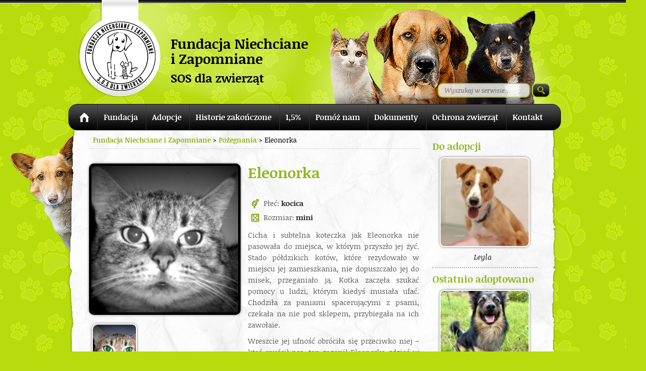

--- FILE ---
content_type: text/html; charset=UTF-8
request_url: http://niechcianeizapomniane.org/adopcje/eleonorka/
body_size: 10962
content:
<!DOCTYPE html>
<!--[if IE 8 ]>    <html lang="pl-PL" class="no-js ie8"> <![endif]-->
<!--[if IE 9 ]>    <html lang="pl-PL" class="no-js ie9"> <![endif]-->
<!--[if (gt IE 9)|!(IE)]><!--> <html lang="pl-PL" class="no-js"> <!--<![endif]-->
<head>
<meta charset="UTF-8" />
<meta http-equiv="X-UA-Compatible" content="IE=9">
<title>Eleonorka - Fundacja Niechciane i ZapomnianeFundacja Niechciane i Zapomniane</title>

<meta property="og:image" content="http://niechcianeizapomniane.org/content/wp-content/uploads/logo-male.png" />
<meta property="fb:admins" content="1028293043,1664181715" />
<link rel="profile" href="http://gmpg.org/xfn/11" />
<link rel="stylesheet" media="all" href="http://niechcianeizapomniane.org/content/wp-content/themes/fniz/style.css" />
<link rel="pingback" href="http://niechcianeizapomniane.org/content/xmlrpc.php" />

<!-- MapPress Easy Google Maps Version:2.95.9 (https://www.mappresspro.com) -->
<meta name='robots' content='index, follow, max-image-preview:large, max-snippet:-1, max-video-preview:-1' />

	<!-- This site is optimized with the Yoast SEO plugin v26.7 - https://yoast.com/wordpress/plugins/seo/ -->
	<link rel="canonical" href="https://niechcianeizapomniane.org/adopcje/eleonorka/" />
	<meta property="og:locale" content="pl_PL" />
	<meta property="og:type" content="article" />
	<meta property="og:title" content="Eleonorka - Fundacja Niechciane i Zapomniane" />
	<meta property="og:description" content="Cicha i subtelna koteczka jak Eleonorka nie pasowała do miejsca, w którym przyszło jej żyć. Stado półdzikich kotów, które rezydowało w miejscu jej zamieszkania, nie dopuszczało jej do misek, przeganiało ją. Kotka zaczęła szukać pomocy u ludzi, którym kiedyś musiała ufać. Chodziła za paniami spacerującymi z psami, czekała na nie pod sklepem, przybiegała na ich zawołaie. Wreszcie jej ufność obróciła się przeciwko niej &#8211; ktoś spuścił psa, ten zagonił Eleonorkę gdzieś w krzaki. Gdy wszyscy myśleli, że została zagryziona albo uciekła na zawsze, ona po kilkunastu dniach wróciła &#8211; niestety już nie tak ufna jak dotychczas. Eleonora to kotka spokojna, nienarzucająca się. W swoim krótkim, bo około rocznym życiu, wiele przeżyła i wie czym jest walka o przetrwanie kolejnego dnia. Choć lubi przebywać wśród ludzi, spędziła w samotności wystarczająco dużo czasu, by wiedzieć, że i oni mogą zrobić krzywdę. W pierwszym kontakcie jest wycofana, szybko jednak budzi się w niej ciekawość. Czeka aż ktoś da jej szansę i wykaże wobec niej trochę cierpliwości. kontakt w sprawie adopcji: 604 172 408 jola@fniz.pl &#8212; Po roku u nas Eleonorka zamieszkała u Pana Bogdana i jego żony 🙂 Przeszła długą drogę, a na naszych oczach odbyła się niesamowita jej przemiana. Bardzo cieszymy się z takiego zakończenia jej historii." />
	<meta property="og:url" content="https://niechcianeizapomniane.org/adopcje/eleonorka/" />
	<meta property="og:site_name" content="Fundacja Niechciane i Zapomniane" />
	<meta property="article:modified_time" content="2013-05-09T13:16:36+00:00" />
	<meta property="og:image" content="https://niechcianeizapomniane.org/content/wp-content/uploads/kot-682-1.jpg" />
	<meta property="og:image:width" content="500" />
	<meta property="og:image:height" content="360" />
	<meta property="og:image:type" content="image/jpeg" />
	<script type="application/ld+json" class="yoast-schema-graph">{"@context":"https://schema.org","@graph":[{"@type":"WebPage","@id":"https://niechcianeizapomniane.org/adopcje/eleonorka/","url":"https://niechcianeizapomniane.org/adopcje/eleonorka/","name":"Eleonorka - Fundacja Niechciane i Zapomniane","isPartOf":{"@id":"https://niechcianeizapomniane.org/#website"},"primaryImageOfPage":{"@id":"https://niechcianeizapomniane.org/adopcje/eleonorka/#primaryimage"},"image":{"@id":"https://niechcianeizapomniane.org/adopcje/eleonorka/#primaryimage"},"thumbnailUrl":"http://niechcianeizapomniane.org/content/wp-content/uploads/kot-682-1.jpg","datePublished":"2013-02-12T11:35:54+00:00","dateModified":"2013-05-09T13:16:36+00:00","breadcrumb":{"@id":"https://niechcianeizapomniane.org/adopcje/eleonorka/#breadcrumb"},"inLanguage":"pl-PL","potentialAction":[{"@type":"ReadAction","target":["https://niechcianeizapomniane.org/adopcje/eleonorka/"]}]},{"@type":"ImageObject","inLanguage":"pl-PL","@id":"https://niechcianeizapomniane.org/adopcje/eleonorka/#primaryimage","url":"http://niechcianeizapomniane.org/content/wp-content/uploads/kot-682-1.jpg","contentUrl":"http://niechcianeizapomniane.org/content/wp-content/uploads/kot-682-1.jpg","width":500,"height":360},{"@type":"BreadcrumbList","@id":"https://niechcianeizapomniane.org/adopcje/eleonorka/#breadcrumb","itemListElement":[{"@type":"ListItem","position":1,"name":"Adopcje","item":"https://niechcianeizapomniane.org/adopcje/"},{"@type":"ListItem","position":2,"name":"Eleonorka"}]},{"@type":"WebSite","@id":"https://niechcianeizapomniane.org/#website","url":"https://niechcianeizapomniane.org/","name":"Fundacja Niechciane i Zapomniane","description":"","potentialAction":[{"@type":"SearchAction","target":{"@type":"EntryPoint","urlTemplate":"https://niechcianeizapomniane.org/?s={search_term_string}"},"query-input":{"@type":"PropertyValueSpecification","valueRequired":true,"valueName":"search_term_string"}}],"inLanguage":"pl-PL"}]}</script>
	<!-- / Yoast SEO plugin. -->


<link rel="alternate" title="oEmbed (JSON)" type="application/json+oembed" href="http://niechcianeizapomniane.org/wp-json/oembed/1.0/embed?url=http%3A%2F%2Fniechcianeizapomniane.org%2Fadopcje%2Feleonorka%2F" />
<link rel="alternate" title="oEmbed (XML)" type="text/xml+oembed" href="http://niechcianeizapomniane.org/wp-json/oembed/1.0/embed?url=http%3A%2F%2Fniechcianeizapomniane.org%2Fadopcje%2Feleonorka%2F&#038;format=xml" />
<style id='wp-img-auto-sizes-contain-inline-css' type='text/css'>
img:is([sizes=auto i],[sizes^="auto," i]){contain-intrinsic-size:3000px 1500px}
/*# sourceURL=wp-img-auto-sizes-contain-inline-css */
</style>
<link rel='stylesheet' id='lightbox-css' href='http://niechcianeizapomniane.org/content/wp-content/themes/fniz/lightbox.css?ver=6.9' type='text/css' media='all' />
<style id='wp-emoji-styles-inline-css' type='text/css'>

	img.wp-smiley, img.emoji {
		display: inline !important;
		border: none !important;
		box-shadow: none !important;
		height: 1em !important;
		width: 1em !important;
		margin: 0 0.07em !important;
		vertical-align: -0.1em !important;
		background: none !important;
		padding: 0 !important;
	}
/*# sourceURL=wp-emoji-styles-inline-css */
</style>
<link rel='stylesheet' id='wp-block-library-css' href='http://niechcianeizapomniane.org/content/wp-includes/css/dist/block-library/style.min.css?ver=6.9' type='text/css' media='all' />
<style id='global-styles-inline-css' type='text/css'>
:root{--wp--preset--aspect-ratio--square: 1;--wp--preset--aspect-ratio--4-3: 4/3;--wp--preset--aspect-ratio--3-4: 3/4;--wp--preset--aspect-ratio--3-2: 3/2;--wp--preset--aspect-ratio--2-3: 2/3;--wp--preset--aspect-ratio--16-9: 16/9;--wp--preset--aspect-ratio--9-16: 9/16;--wp--preset--color--black: #000000;--wp--preset--color--cyan-bluish-gray: #abb8c3;--wp--preset--color--white: #ffffff;--wp--preset--color--pale-pink: #f78da7;--wp--preset--color--vivid-red: #cf2e2e;--wp--preset--color--luminous-vivid-orange: #ff6900;--wp--preset--color--luminous-vivid-amber: #fcb900;--wp--preset--color--light-green-cyan: #7bdcb5;--wp--preset--color--vivid-green-cyan: #00d084;--wp--preset--color--pale-cyan-blue: #8ed1fc;--wp--preset--color--vivid-cyan-blue: #0693e3;--wp--preset--color--vivid-purple: #9b51e0;--wp--preset--gradient--vivid-cyan-blue-to-vivid-purple: linear-gradient(135deg,rgb(6,147,227) 0%,rgb(155,81,224) 100%);--wp--preset--gradient--light-green-cyan-to-vivid-green-cyan: linear-gradient(135deg,rgb(122,220,180) 0%,rgb(0,208,130) 100%);--wp--preset--gradient--luminous-vivid-amber-to-luminous-vivid-orange: linear-gradient(135deg,rgb(252,185,0) 0%,rgb(255,105,0) 100%);--wp--preset--gradient--luminous-vivid-orange-to-vivid-red: linear-gradient(135deg,rgb(255,105,0) 0%,rgb(207,46,46) 100%);--wp--preset--gradient--very-light-gray-to-cyan-bluish-gray: linear-gradient(135deg,rgb(238,238,238) 0%,rgb(169,184,195) 100%);--wp--preset--gradient--cool-to-warm-spectrum: linear-gradient(135deg,rgb(74,234,220) 0%,rgb(151,120,209) 20%,rgb(207,42,186) 40%,rgb(238,44,130) 60%,rgb(251,105,98) 80%,rgb(254,248,76) 100%);--wp--preset--gradient--blush-light-purple: linear-gradient(135deg,rgb(255,206,236) 0%,rgb(152,150,240) 100%);--wp--preset--gradient--blush-bordeaux: linear-gradient(135deg,rgb(254,205,165) 0%,rgb(254,45,45) 50%,rgb(107,0,62) 100%);--wp--preset--gradient--luminous-dusk: linear-gradient(135deg,rgb(255,203,112) 0%,rgb(199,81,192) 50%,rgb(65,88,208) 100%);--wp--preset--gradient--pale-ocean: linear-gradient(135deg,rgb(255,245,203) 0%,rgb(182,227,212) 50%,rgb(51,167,181) 100%);--wp--preset--gradient--electric-grass: linear-gradient(135deg,rgb(202,248,128) 0%,rgb(113,206,126) 100%);--wp--preset--gradient--midnight: linear-gradient(135deg,rgb(2,3,129) 0%,rgb(40,116,252) 100%);--wp--preset--font-size--small: 13px;--wp--preset--font-size--medium: 20px;--wp--preset--font-size--large: 36px;--wp--preset--font-size--x-large: 42px;--wp--preset--spacing--20: 0.44rem;--wp--preset--spacing--30: 0.67rem;--wp--preset--spacing--40: 1rem;--wp--preset--spacing--50: 1.5rem;--wp--preset--spacing--60: 2.25rem;--wp--preset--spacing--70: 3.38rem;--wp--preset--spacing--80: 5.06rem;--wp--preset--shadow--natural: 6px 6px 9px rgba(0, 0, 0, 0.2);--wp--preset--shadow--deep: 12px 12px 50px rgba(0, 0, 0, 0.4);--wp--preset--shadow--sharp: 6px 6px 0px rgba(0, 0, 0, 0.2);--wp--preset--shadow--outlined: 6px 6px 0px -3px rgb(255, 255, 255), 6px 6px rgb(0, 0, 0);--wp--preset--shadow--crisp: 6px 6px 0px rgb(0, 0, 0);}:where(.is-layout-flex){gap: 0.5em;}:where(.is-layout-grid){gap: 0.5em;}body .is-layout-flex{display: flex;}.is-layout-flex{flex-wrap: wrap;align-items: center;}.is-layout-flex > :is(*, div){margin: 0;}body .is-layout-grid{display: grid;}.is-layout-grid > :is(*, div){margin: 0;}:where(.wp-block-columns.is-layout-flex){gap: 2em;}:where(.wp-block-columns.is-layout-grid){gap: 2em;}:where(.wp-block-post-template.is-layout-flex){gap: 1.25em;}:where(.wp-block-post-template.is-layout-grid){gap: 1.25em;}.has-black-color{color: var(--wp--preset--color--black) !important;}.has-cyan-bluish-gray-color{color: var(--wp--preset--color--cyan-bluish-gray) !important;}.has-white-color{color: var(--wp--preset--color--white) !important;}.has-pale-pink-color{color: var(--wp--preset--color--pale-pink) !important;}.has-vivid-red-color{color: var(--wp--preset--color--vivid-red) !important;}.has-luminous-vivid-orange-color{color: var(--wp--preset--color--luminous-vivid-orange) !important;}.has-luminous-vivid-amber-color{color: var(--wp--preset--color--luminous-vivid-amber) !important;}.has-light-green-cyan-color{color: var(--wp--preset--color--light-green-cyan) !important;}.has-vivid-green-cyan-color{color: var(--wp--preset--color--vivid-green-cyan) !important;}.has-pale-cyan-blue-color{color: var(--wp--preset--color--pale-cyan-blue) !important;}.has-vivid-cyan-blue-color{color: var(--wp--preset--color--vivid-cyan-blue) !important;}.has-vivid-purple-color{color: var(--wp--preset--color--vivid-purple) !important;}.has-black-background-color{background-color: var(--wp--preset--color--black) !important;}.has-cyan-bluish-gray-background-color{background-color: var(--wp--preset--color--cyan-bluish-gray) !important;}.has-white-background-color{background-color: var(--wp--preset--color--white) !important;}.has-pale-pink-background-color{background-color: var(--wp--preset--color--pale-pink) !important;}.has-vivid-red-background-color{background-color: var(--wp--preset--color--vivid-red) !important;}.has-luminous-vivid-orange-background-color{background-color: var(--wp--preset--color--luminous-vivid-orange) !important;}.has-luminous-vivid-amber-background-color{background-color: var(--wp--preset--color--luminous-vivid-amber) !important;}.has-light-green-cyan-background-color{background-color: var(--wp--preset--color--light-green-cyan) !important;}.has-vivid-green-cyan-background-color{background-color: var(--wp--preset--color--vivid-green-cyan) !important;}.has-pale-cyan-blue-background-color{background-color: var(--wp--preset--color--pale-cyan-blue) !important;}.has-vivid-cyan-blue-background-color{background-color: var(--wp--preset--color--vivid-cyan-blue) !important;}.has-vivid-purple-background-color{background-color: var(--wp--preset--color--vivid-purple) !important;}.has-black-border-color{border-color: var(--wp--preset--color--black) !important;}.has-cyan-bluish-gray-border-color{border-color: var(--wp--preset--color--cyan-bluish-gray) !important;}.has-white-border-color{border-color: var(--wp--preset--color--white) !important;}.has-pale-pink-border-color{border-color: var(--wp--preset--color--pale-pink) !important;}.has-vivid-red-border-color{border-color: var(--wp--preset--color--vivid-red) !important;}.has-luminous-vivid-orange-border-color{border-color: var(--wp--preset--color--luminous-vivid-orange) !important;}.has-luminous-vivid-amber-border-color{border-color: var(--wp--preset--color--luminous-vivid-amber) !important;}.has-light-green-cyan-border-color{border-color: var(--wp--preset--color--light-green-cyan) !important;}.has-vivid-green-cyan-border-color{border-color: var(--wp--preset--color--vivid-green-cyan) !important;}.has-pale-cyan-blue-border-color{border-color: var(--wp--preset--color--pale-cyan-blue) !important;}.has-vivid-cyan-blue-border-color{border-color: var(--wp--preset--color--vivid-cyan-blue) !important;}.has-vivid-purple-border-color{border-color: var(--wp--preset--color--vivid-purple) !important;}.has-vivid-cyan-blue-to-vivid-purple-gradient-background{background: var(--wp--preset--gradient--vivid-cyan-blue-to-vivid-purple) !important;}.has-light-green-cyan-to-vivid-green-cyan-gradient-background{background: var(--wp--preset--gradient--light-green-cyan-to-vivid-green-cyan) !important;}.has-luminous-vivid-amber-to-luminous-vivid-orange-gradient-background{background: var(--wp--preset--gradient--luminous-vivid-amber-to-luminous-vivid-orange) !important;}.has-luminous-vivid-orange-to-vivid-red-gradient-background{background: var(--wp--preset--gradient--luminous-vivid-orange-to-vivid-red) !important;}.has-very-light-gray-to-cyan-bluish-gray-gradient-background{background: var(--wp--preset--gradient--very-light-gray-to-cyan-bluish-gray) !important;}.has-cool-to-warm-spectrum-gradient-background{background: var(--wp--preset--gradient--cool-to-warm-spectrum) !important;}.has-blush-light-purple-gradient-background{background: var(--wp--preset--gradient--blush-light-purple) !important;}.has-blush-bordeaux-gradient-background{background: var(--wp--preset--gradient--blush-bordeaux) !important;}.has-luminous-dusk-gradient-background{background: var(--wp--preset--gradient--luminous-dusk) !important;}.has-pale-ocean-gradient-background{background: var(--wp--preset--gradient--pale-ocean) !important;}.has-electric-grass-gradient-background{background: var(--wp--preset--gradient--electric-grass) !important;}.has-midnight-gradient-background{background: var(--wp--preset--gradient--midnight) !important;}.has-small-font-size{font-size: var(--wp--preset--font-size--small) !important;}.has-medium-font-size{font-size: var(--wp--preset--font-size--medium) !important;}.has-large-font-size{font-size: var(--wp--preset--font-size--large) !important;}.has-x-large-font-size{font-size: var(--wp--preset--font-size--x-large) !important;}
/*# sourceURL=global-styles-inline-css */
</style>

<style id='classic-theme-styles-inline-css' type='text/css'>
/*! This file is auto-generated */
.wp-block-button__link{color:#fff;background-color:#32373c;border-radius:9999px;box-shadow:none;text-decoration:none;padding:calc(.667em + 2px) calc(1.333em + 2px);font-size:1.125em}.wp-block-file__button{background:#32373c;color:#fff;text-decoration:none}
/*# sourceURL=/wp-includes/css/classic-themes.min.css */
</style>
<link rel='stylesheet' id='contact-form-7-css' href='http://niechcianeizapomniane.org/content/wp-content/plugins/contact-form-7/includes/css/styles.css?ver=6.1.4' type='text/css' media='all' />
<link rel='stylesheet' id='mappress-leaflet-css' href='http://niechcianeizapomniane.org/content/wp-content/plugins/mappress-google-maps-for-wordpress/lib/leaflet/leaflet.css?ver=1.7.1' type='text/css' media='all' />
<link rel='stylesheet' id='mappress-css' href='http://niechcianeizapomniane.org/content/wp-content/plugins/mappress-google-maps-for-wordpress/css/mappress.css?ver=2.95.9' type='text/css' media='all' />
<link rel='stylesheet' id='slider-css' href='http://niechcianeizapomniane.org/content/wp-content/plugins/easing-slider/css/slider.css?ver=1.2.1' type='text/css' media='all' />
<script type="text/javascript" src="http://niechcianeizapomniane.org/content/wp-includes/js/jquery/jquery.min.js?ver=3.7.1" id="jquery-core-js"></script>
<script type="text/javascript" src="http://niechcianeizapomniane.org/content/wp-includes/js/jquery/jquery-migrate.min.js?ver=3.4.1" id="jquery-migrate-js"></script>
<script type="text/javascript" src="http://niechcianeizapomniane.org/content/wp-content/themes/fniz/js/jquery-ui-1.8.18.custom.min.js?ver=6.9" id="ui-js"></script>
<script type="text/javascript" src="http://niechcianeizapomniane.org/content/wp-content/themes/fniz/js/jquery.smooth-scroll.min.js?ver=6.9" id="smoothscroll-js"></script>
<script type="text/javascript" src="http://niechcianeizapomniane.org/content/wp-content/themes/fniz/js/lightbox.js?ver=6.9" id="lightbox-js"></script>
<script type="text/javascript" src="http://niechcianeizapomniane.org/content/wp-content/plugins/easing-slider/js/jquery.easing.js?ver=1.3" id="easing-js"></script>
<script type="text/javascript" src="http://niechcianeizapomniane.org/content/wp-content/plugins/easing-slider/js/script.js?ver=1.2.1" id="script-js"></script>
<link rel="https://api.w.org/" href="http://niechcianeizapomniane.org/wp-json/" /><link rel="EditURI" type="application/rsd+xml" title="RSD" href="http://niechcianeizapomniane.org/content/xmlrpc.php?rsd" />
<meta name="generator" content="WordPress 6.9" />
<link rel='shortlink' href='http://niechcianeizapomniane.org/?p=6371' />

<!-- Start of Easing Slider -->
<style type="text/css">ul.lof-navigator li{background: url(http://niechcianeizapomniane.org/content/wp-content/themes/fniz/images/pagination.png) 0 0 no-repeat;} ul.lof-navigator li.active{background: url(http://niechcianeizapomniane.org/content/wp-content/themes/fniz/images/pagination.png) 0 0 no-repeat;}
.lof-opacity{width:728px;height:px;}
.lof-opacity li{width:728px;height:px;}
</style>

<script type="text/javascript">
jQuery.noConflict();
jQuery(document).ready( function($){	
	var buttons = { previous:$('#lofslidecontent45 .lof-previous') , next:$('#lofslidecontent45 .lof-next') };
	$obj = $('#lofslidecontent45')
	.lofJSidernews( { interval : 5000,
	direction : 'opacity',
	duration : 1200,
	auto : true,
	maxItemDisplay : 10,
	startItem:0,
	navPosition     : 'horizontal', // horizontal
	navigatorHeight : 15,
	navigatorWidth  : 25,
	buttons : buttons,
	mainWidth:728} );	
});</script>
<!-- End of Easing Slider -->
</head>

<body class="wp-singular adopcje-template-default single single-adopcje postid-6371 wp-theme-fniz">
<div id="top-bar"></div>

<!--[if lte IE 8 ]>
<noscript><strong>JavaScript is required for this website to be displayed correctly. Please enable JavaScript before continuing...</strong></noscript>
<![endif]-->

<div id="outer-wrapper">
<div class="wrapper">
	<header class="header">
		<a href="http://niechcianeizapomniane.org" id="logo"></a>
		
		<div id="top-area"><form method="get" id="searchform" action="http://niechcianeizapomniane.org/">
<div><input type="text" size="put_a_size_here" name="s" id="s" value="Wyszukaj w serwisie..." onfocus="if(this.value==this.defaultValue)this.value='';" onblur="if(this.value=='')this.value=this.defaultValue;"/>
<input type="submit" id="searchsubmit" value="" class="btn" />
</div>
</form></div>
			
	<nav id="nav" role="navigation">
		<div class="header-menu"><ul id="menu-menu-glowne" class="menu"><li id="menu-item-23139" class="menu-item menu-item-type-custom menu-item-object-custom menu-item-home first menu-item-23139 link-1"><a href="https://niechcianeizapomniane.org">Strona główna</a></li>
<li id="menu-item-23137" class="menu-item menu-item-type-post_type menu-item-object-page menu-item-23137 link-2"><a href="http://niechcianeizapomniane.org/fundacja/">Fundacja</a></li>
<li id="menu-item-23119" class="menu-item menu-item-type-taxonomy menu-item-object-category menu-item-has-children menu-item-23119 link-3"><a href="http://niechcianeizapomniane.org/category/adopcje/">Adopcje</a>
<ul class="sub-menu">
	<li id="menu-item-23124" class="menu-item menu-item-type-taxonomy menu-item-object-category menu-item-23124 link-4"><a href="http://niechcianeizapomniane.org/category/adopcje/psy/">Psy</a></li>
	<li id="menu-item-23123" class="menu-item menu-item-type-taxonomy menu-item-object-category menu-item-23123 link-5"><a href="http://niechcianeizapomniane.org/category/adopcje/koty/">Koty</a></li>
	<li id="menu-item-23122" class="menu-item menu-item-type-taxonomy menu-item-object-category menu-item-23122 link-6"><a href="http://niechcianeizapomniane.org/category/adopcje/inne-zwierzeta/">Inne zwierzęta</a></li>
	<li id="menu-item-23128" class="menu-item menu-item-type-post_type menu-item-object-page menu-item-23128 link-7"><a href="http://niechcianeizapomniane.org/dt/">Domy tymczasowe</a></li>
	<li id="menu-item-23127" class="menu-item menu-item-type-post_type menu-item-object-page menu-item-23127 link-8"><a href="http://niechcianeizapomniane.org/adopcje-wirtualne/">Adopcje wirtualne</a></li>
</ul>
</li>
<li id="menu-item-23120" class="menu-item menu-item-type-taxonomy menu-item-object-category menu-item-has-children menu-item-23120 link-9"><a href="http://niechcianeizapomniane.org/category/szczesliwe-zakonczenia/">Historie zakończone</a>
<ul class="sub-menu">
	<li id="menu-item-23126" class="menu-item menu-item-type-taxonomy menu-item-object-category menu-item-23126 link-10"><a href="http://niechcianeizapomniane.org/category/szczesliwe-zakonczenia/">Szczęśliwe zakończenia</a></li>
	<li id="menu-item-23125" class="menu-item menu-item-type-taxonomy menu-item-object-category current-adopcje-ancestor current-menu-parent current-adopcje-parent menu-item-23125 link-11"><a href="http://niechcianeizapomniane.org/category/pozegnania/">Pożegnania</a></li>
</ul>
</li>
<li id="menu-item-23129" class="menu-item menu-item-type-custom menu-item-object-custom menu-item-23129 link-12"><a href="https://niechcianeizapomniane.org/poltoraprocent/">1,5%</a></li>
<li id="menu-item-23130" class="menu-item menu-item-type-post_type menu-item-object-page menu-item-has-children menu-item-23130 link-13"><a href="http://niechcianeizapomniane.org/przekaz-darowizne/">Pomóż nam</a>
<ul class="sub-menu">
	<li id="menu-item-23134" class="menu-item menu-item-type-post_type menu-item-object-page menu-item-23134 link-14"><a href="http://niechcianeizapomniane.org/przekaz-darowizne/">Przekaż darowiznę</a></li>
	<li id="menu-item-23131" class="menu-item menu-item-type-post_type menu-item-object-page menu-item-23131 link-15"><a href="http://niechcianeizapomniane.org/dary-rzeczowe/">Dary rzeczowe</a></li>
	<li id="menu-item-23132" class="menu-item menu-item-type-post_type menu-item-object-page menu-item-23132 link-16"><a href="http://niechcianeizapomniane.org/zostan-sponsorem/">Zostań sponsorem</a></li>
</ul>
</li>
<li id="menu-item-23136" class="menu-item menu-item-type-post_type menu-item-object-page menu-item-has-children menu-item-23136 link-17"><a href="http://niechcianeizapomniane.org/dokumenty/">Dokumenty</a>
<ul class="sub-menu">
	<li id="menu-item-23141" class="menu-item menu-item-type-custom menu-item-object-custom menu-item-23141 link-18"><a href="http://niechcianeizapomniane.org/content/wp-content/uploads/ANKIETA-PRZEDADOPCYJNA-PIES2-z-rodo-5.doc">ANKIETA PIES</a></li>
	<li id="menu-item-23142" class="menu-item menu-item-type-custom menu-item-object-custom menu-item-23142 link-19"><a href="http://niechcianeizapomniane.org/content/wp-content/uploads/ANKIETA-PRZEDADOPCYJNA-KOT-z-rodo-1.doc">ANKIETA KOT</a></li>
	<li id="menu-item-23143" class="menu-item menu-item-type-custom menu-item-object-custom menu-item-23143 link-20"><a href="http://niechcianeizapomniane.org/content/wp-content/uploads/ANKIETA-DLA-DOMOW-TYMCZASOWYCH-RODO-1.doc">Ankieta DT</a></li>
	<li id="menu-item-23144" class="menu-item menu-item-type-custom menu-item-object-custom menu-item-23144 link-21"><a href="http://niechcianeizapomniane.org/content/wp-content/uploads/Umowa-adopcyjna-PIES-.pdf">Umowa adopcyjna PIES</a></li>
	<li id="menu-item-23145" class="menu-item menu-item-type-custom menu-item-object-custom menu-item-23145 link-22"><a href="http://niechcianeizapomniane.org/content/wp-content/uploads/umowa-adopcyjna-KOT-z-rodo.pdf">Umowa adopcyjna KOT</a></li>
	<li id="menu-item-23146" class="menu-item menu-item-type-custom menu-item-object-custom menu-item-23146 link-23"><a href="http://niechcianeizapomniane.org/content/wp-content/uploads/UMOWA-DOM-TYMCZASOWY-4.doc">Umowa DT</a></li>
</ul>
</li>
<li id="menu-item-23140" class="menu-item menu-item-type-post_type menu-item-object-page menu-item-23140 link-24"><a href="http://niechcianeizapomniane.org/ustawa-o-ochronie-zwierzat/">Ochrona zwierząt</a></li>
<li id="menu-item-23133" class="menu-item menu-item-type-post_type menu-item-object-page last menu-item-23133 link-25"><a href="http://niechcianeizapomniane.org/kontakt/">Kontakt</a></li>
</ul></div>	</nav>
	
	</header><!-- #header -->
		
	<div id="main">
		<div id="container">

			<div id="sub" role="main"><div id="sub-fill">
			
			<div id="sub-content">
			
						
						
			<div class="breadcrumbs">
				<a title="Fundacja Niechciane i Zapomniane." href="http://niechcianeizapomniane.org" class="home">Fundacja Niechciane i Zapomniane</a> &gt; <span property="itemListElement" typeof="ListItem"><a property="item" typeof="WebPage" title="Go to the Pożegnania Kategoria archives." href="http://niechcianeizapomniane.org/category/pozegnania/?post_type=adopcje" class="taxonomy category" ><span property="name">Pożegnania</span></a><meta property="position" content="2"></span> &gt; Eleonorka			</div>

				<article id="post-6371" class="post-6371 adopcje type-adopcje status-publish has-post-thumbnail hentry category-pozegnania">

					<div class="entry-content">

					<div id="adopcje-gallery">
					
					<a href="http://niechcianeizapomniane.org/content/wp-content/uploads/kot-682-1.jpg" data-lightbox="galeria" id="img"><div class="entry-image grayscale" style="border: 5px solid #000;background:url(http://niechcianeizapomniane.org/content/wp-content/uploads/kot-682-1.jpg) no-repeat center center; background-size: cover; height: 300px; width: 300px;"></div></a>						
						
		<style type="text/css">
			#gallery-1 {
				margin: auto;
			}
			#gallery-1 .gallery-item {
				float: left;
				margin-top: 10px;
				text-align: center;
				width: 33%;
			}
			#gallery-1 img {
				border: 2px solid #cfcfcf;
			}
			#gallery-1 .gallery-caption {
				margin-left: 0;
			}
			/* see gallery_shortcode() in wp-includes/media.php */
		</style>
		<div id='gallery-1' class='gallery galleryid-6371 gallery-columns-3 gallery-size-thumbnail'><dl class='gallery-item'>
			<dt class='gallery-icon landscape'>
				<a data-lightbox="galeria" class="adopcje-thumbnail" href='http://niechcianeizapomniane.org/content/wp-content/uploads/kot-682-1.jpg'><img width="106" height="106" src="http://niechcianeizapomniane.org/content/wp-content/uploads/kot-682-1-106x106.jpg" class="attachment-thumbnail size-thumbnail" alt="" decoding="async" /></a>
			</dt></dl>
			<br style='clear: both' />
		</div>
						
						<div style="clear: both;"></div>
						
												<h4>Wirtualnymi opiekunami byli:</h4>
						<ul>
						<li class="brak-opiekuna">To zwierzę nie miało wirtualnych opiekunów</li></li>
						</li>
						</li>
						</li>
						</li>
						</li>
						</ul>
											</div>
					
					<div id="adopcje-content">
						
						<h1>Eleonorka</h1>
						
						<br/>
						
																		
						<ul>
						<li class="sp-plec">Płeć: <span class="bld">kocica</span></li>
						<li class="sp-rozmiar">Rozmiar: <span class="bld">mini</span></li>
						</span></li>
						</span></li>
						</ul>
						
												
						<p>Cicha i subtelna koteczka jak Eleonorka nie pasowała do miejsca, w którym przyszło jej żyć. Stado półdzikich kotów, które rezydowało w miejscu jej zamieszkania, nie dopuszczało jej do misek, przeganiało ją. Kotka zaczęła szukać pomocy u ludzi, którym kiedyś musiała ufać. Chodziła za paniami spacerującymi z psami, czekała na nie pod sklepem, przybiegała na ich zawołaie.</p>
<p>Wreszcie jej ufność obróciła się przeciwko niej &#8211; ktoś spuścił psa, ten zagonił Eleonorkę gdzieś w krzaki. Gdy wszyscy myśleli, że została zagryziona albo uciekła na zawsze, ona po kilkunastu dniach wróciła &#8211; niestety już nie tak ufna jak dotychczas.</p>
<p>Eleonora to kotka spokojna, nienarzucająca się. W swoim krótkim, bo około rocznym życiu, wiele przeżyła i wie czym jest walka o przetrwanie kolejnego dnia. Choć lubi przebywać wśród ludzi, spędziła w samotności wystarczająco dużo czasu, by wiedzieć, że i oni mogą zrobić krzywdę. W pierwszym kontakcie jest wycofana, szybko jednak budzi się w niej ciekawość. Czeka aż ktoś da jej szansę i wykaże wobec niej trochę cierpliwości.</p>
<p>kontakt w sprawie adopcji:</p>
<p>604 172 408<br />
jola@fniz.pl</p>
<p>&#8212;<br />
Po roku u nas Eleonorka zamieszkała u Pana Bogdana i jego żony 🙂<br />
Przeszła długą drogę, a na naszych oczach odbyła się niesamowita jej przemiana. Bardzo cieszymy się z takiego zakończenia jej historii.</p>
						
												
												
						<div id="adopcje-like">
							<iframe src="http://www.facebook.com/widgets/like.php?href=http://niechcianeizapomniane.org/adopcje/eleonorka?adopcje=eleonorka&post_type=adopcje&name=eleonorka" scrolling="no" frameborder="0" style="border:none; width:350px; height:80px"></iframe>
						</div>
					
												
						</div>
										
					</div><!-- .entry-content -->
			</article>
			
			</div>
			
			<div id="sidebar">
				
<div><h1>Do adopcji</h1><li><a href="http://niechcianeizapomniane.org/adopcje/layla/"><div class="thumb" style="background:url(http://niechcianeizapomniane.org/content/wp-content/uploads/leyla3-167x250.jpg) no-repeat center center; background-size: cover;"></div><p>Leyla</p></a></li></div><div><h1>Ostatnio adoptowano</h1><li><a href="http://niechcianeizapomniane.org/adopcje/bakus/"><div class="thumb" style="background:url(http://niechcianeizapomniane.org/content/wp-content/uploads/539211538_1176478944509955_7843720321600201357_n-188x250.jpg) no-repeat center center; background-size: cover;"></div><p>Bakuś</p></a></li></div><div>			<div class="textwidget">POMÓŻ NAM:
<br><br>
<div style="position:relative;width:315px;margin:0 auto;">
<a href="https://www.pitax.pl/rozliczenie-pit-online-0000265877/
                ?cel=Cele statutowe”
title="Przekaż 1% naszej organizacji" target="_blank">
<img src="http://niechcianeizapomniane.org/content/wp-content/uploads/pitax-new-start-1-250x153.png"
style="width:65%" alt="Przekaż 1% naszej organizacji"></a></div>

Nasz numer konta:<br>
<font size="2">22 1020 3408 0000 4902 0174 2246</font><br>
Nasz numer KRS:<br>
<font color="Orange"><font size="6"><b>0000265877</b></font></div>
		</div><div><div class="textwidget custom-html-widget"></div></div>			</div>

			<div style="clear:both;"></div><div class="separate"></div>
						
					<div id="lower">
						
						<h2>Zobacz zwierzęta czekające na adopcję:</h2>
						
							<ul>
							
							<li><a href="http://niechcianeizapomniane.org/adopcje/norka/"><div class="thumb" style="background:url(http://niechcianeizapomniane.org/content/wp-content/uploads/8fb4a4d0-aab6-4779-a73f-8f3c261b7e35-188x250.jpeg) no-repeat center center; background-size: cover;"></div>Norka</a></li>
						
							<li><a href="http://niechcianeizapomniane.org/adopcje/bardo/"><div class="thumb" style="background:url(http://niechcianeizapomniane.org/content/wp-content/uploads/bardo-3-166x250.jpeg) no-repeat center center; background-size: cover;"></div>Bardo</a></li>
						
							<li><a href="http://niechcianeizapomniane.org/adopcje/andy/"><div class="thumb" style="background:url(http://niechcianeizapomniane.org/content/wp-content/uploads/b77cced6-9f0f-4763-bdd8-8fb85aea9e1f-250x167.jpeg) no-repeat center center; background-size: cover;"></div>Andy</a></li>
						
							<li><a href="http://niechcianeizapomniane.org/adopcje/kora-2/"><div class="thumb" style="background:url(http://niechcianeizapomniane.org/content/wp-content/uploads/516939447_1137158898441960_5595663919987130769_n-188x250.jpg) no-repeat center center; background-size: cover;"></div>Kora</a></li>
						
							<li><a href="http://niechcianeizapomniane.org/adopcje/czarek-3/"><div class="thumb" style="background:url(http://niechcianeizapomniane.org/content/wp-content/uploads/IMG_8703-167x250.jpeg) no-repeat center center; background-size: cover;"></div>Czarek</a></li>
						
							<li><a href="http://niechcianeizapomniane.org/adopcje/scooby/"><div class="thumb" style="background:url(http://niechcianeizapomniane.org/content/wp-content/uploads/539192024_1177345821089934_1931376433760119833_n-188x250.jpg) no-repeat center center; background-size: cover;"></div>Scooby</a></li>
						
														
							</ul>
						
					</div>
			
			</div></div><!-- #sub & fill -->
			<div id="sub-bottom"></div>
		</div><!-- #container -->

</div></div></div>
	
	<footer role="contentinfo" id="footer">
		
		<div class="wrapper">

		<div class="menu-footer"><ul id="menu-menu-stopka4" class="menu"><li id="menu-item-48" class="menu-item menu-item-type-post_type menu-item-object-page first menu-item-48 link-1"><a href="http://niechcianeizapomniane.org/dokumenty/">Dokumenty</a></li>
<li id="menu-item-23147" class="menu-item menu-item-type-post_type menu-item-object-page menu-item-23147 link-2"><a href="http://niechcianeizapomniane.org/sprawozdania/">Sprawozdania</a></li>
<li id="menu-item-23148" class="menu-item menu-item-type-post_type menu-item-object-page last menu-item-23148 link-3"><a href="http://niechcianeizapomniane.org/statut/">Statut</a></li>
</ul></div>		<div class="menu-footer"><ul id="menu-menu-stopka2" class="menu"><li id="menu-item-23149" class="menu-item menu-item-type-post_type menu-item-object-page first menu-item-23149 link-1"><a href="http://niechcianeizapomniane.org/bannery/">Logo</a></li>
<li id="menu-item-23150" class="menu-item menu-item-type-post_type menu-item-object-page menu-item-23150 link-2"><a href="http://niechcianeizapomniane.org/przyjaciele/">Przyjaciele</a></li>
<li id="menu-item-23151" class="menu-item menu-item-type-post_type menu-item-object-page menu-item-23151 link-3"><a href="http://niechcianeizapomniane.org/lecznice-wspolpracujace/">Lecznice</a></li>
<li id="menu-item-23196" class="menu-item menu-item-type-post_type menu-item-object-page last menu-item-23196 link-4"><a href="http://niechcianeizapomniane.org/polityka-prywatnosci/">Polityka prywatności</a></li>
</ul></div>		<div class="menu-footer last-footer"><ul id="menu-menu-stopka3" class="menu"><li id="menu-item-23153" class="menu-item menu-item-type-post_type menu-item-object-page first last menu-item-23153 link-1"><a href="http://niechcianeizapomniane.org/sterylizacje/">Sterylizacje</a></li>
</ul></div>		
		<a href="#" id="footer-logos"><img src="http://niechcianeizapomniane.org/content/wp-content/themes/fniz/images/opp.png"></a>
		
		<span id="footer-sub">© 2013 <b>Fundacja Niechciane i Zapomniane</b>. Wszelkie prawa zastrzeżone.<br/>
		Projekt i realizacja: agencja interaktywna <strong><a href="http://concepts.pl/">Concepts.</a><a href="http://jaksiepisze.pl/">pl</a></strong></span></div>

		</div>
		
	</footer><!-- #footer -->

	</div><!-- #main -->
</div><!-- #wrapper -->
</div><!-- #outer-wrapper -->

<script type="speculationrules">
{"prefetch":[{"source":"document","where":{"and":[{"href_matches":"/*"},{"not":{"href_matches":["/content/wp-*.php","/content/wp-admin/*","/content/wp-content/uploads/*","/content/wp-content/*","/content/wp-content/plugins/*","/content/wp-content/themes/fniz/*","/*\\?(.+)"]}},{"not":{"selector_matches":"a[rel~=\"nofollow\"]"}},{"not":{"selector_matches":".no-prefetch, .no-prefetch a"}}]},"eagerness":"conservative"}]}
</script>
<script type="text/javascript" src="http://niechcianeizapomniane.org/content/wp-includes/js/dist/hooks.min.js?ver=dd5603f07f9220ed27f1" id="wp-hooks-js"></script>
<script type="text/javascript" src="http://niechcianeizapomniane.org/content/wp-includes/js/dist/i18n.min.js?ver=c26c3dc7bed366793375" id="wp-i18n-js"></script>
<script type="text/javascript" id="wp-i18n-js-after">
/* <![CDATA[ */
wp.i18n.setLocaleData( { 'text direction\u0004ltr': [ 'ltr' ] } );
wp.i18n.setLocaleData( { 'text direction\u0004ltr': [ 'ltr' ] } );
//# sourceURL=wp-i18n-js-after
/* ]]> */
</script>
<script type="text/javascript" src="http://niechcianeizapomniane.org/content/wp-content/plugins/contact-form-7/includes/swv/js/index.js?ver=6.1.4" id="swv-js"></script>
<script type="text/javascript" id="contact-form-7-js-translations">
/* <![CDATA[ */
( function( domain, translations ) {
	var localeData = translations.locale_data[ domain ] || translations.locale_data.messages;
	localeData[""].domain = domain;
	wp.i18n.setLocaleData( localeData, domain );
} )( "contact-form-7", {"translation-revision-date":"2025-12-11 12:03:49+0000","generator":"GlotPress\/4.0.3","domain":"messages","locale_data":{"messages":{"":{"domain":"messages","plural-forms":"nplurals=3; plural=(n == 1) ? 0 : ((n % 10 >= 2 && n % 10 <= 4 && (n % 100 < 12 || n % 100 > 14)) ? 1 : 2);","lang":"pl"},"This contact form is placed in the wrong place.":["Ten formularz kontaktowy zosta\u0142 umieszczony w niew\u0142a\u015bciwym miejscu."],"Error:":["B\u0142\u0105d:"]}},"comment":{"reference":"includes\/js\/index.js"}} );
//# sourceURL=contact-form-7-js-translations
/* ]]> */
</script>
<script type="text/javascript" id="contact-form-7-js-before">
/* <![CDATA[ */
var wpcf7 = {
    "api": {
        "root": "http:\/\/niechcianeizapomniane.org\/wp-json\/",
        "namespace": "contact-form-7\/v1"
    }
};
//# sourceURL=contact-form-7-js-before
/* ]]> */
</script>
<script type="text/javascript" src="http://niechcianeizapomniane.org/content/wp-content/plugins/contact-form-7/includes/js/index.js?ver=6.1.4" id="contact-form-7-js"></script>
<script id="wp-emoji-settings" type="application/json">
{"baseUrl":"https://s.w.org/images/core/emoji/17.0.2/72x72/","ext":".png","svgUrl":"https://s.w.org/images/core/emoji/17.0.2/svg/","svgExt":".svg","source":{"concatemoji":"http://niechcianeizapomniane.org/content/wp-includes/js/wp-emoji-release.min.js?ver=6.9"}}
</script>
<script type="module">
/* <![CDATA[ */
/*! This file is auto-generated */
const a=JSON.parse(document.getElementById("wp-emoji-settings").textContent),o=(window._wpemojiSettings=a,"wpEmojiSettingsSupports"),s=["flag","emoji"];function i(e){try{var t={supportTests:e,timestamp:(new Date).valueOf()};sessionStorage.setItem(o,JSON.stringify(t))}catch(e){}}function c(e,t,n){e.clearRect(0,0,e.canvas.width,e.canvas.height),e.fillText(t,0,0);t=new Uint32Array(e.getImageData(0,0,e.canvas.width,e.canvas.height).data);e.clearRect(0,0,e.canvas.width,e.canvas.height),e.fillText(n,0,0);const a=new Uint32Array(e.getImageData(0,0,e.canvas.width,e.canvas.height).data);return t.every((e,t)=>e===a[t])}function p(e,t){e.clearRect(0,0,e.canvas.width,e.canvas.height),e.fillText(t,0,0);var n=e.getImageData(16,16,1,1);for(let e=0;e<n.data.length;e++)if(0!==n.data[e])return!1;return!0}function u(e,t,n,a){switch(t){case"flag":return n(e,"\ud83c\udff3\ufe0f\u200d\u26a7\ufe0f","\ud83c\udff3\ufe0f\u200b\u26a7\ufe0f")?!1:!n(e,"\ud83c\udde8\ud83c\uddf6","\ud83c\udde8\u200b\ud83c\uddf6")&&!n(e,"\ud83c\udff4\udb40\udc67\udb40\udc62\udb40\udc65\udb40\udc6e\udb40\udc67\udb40\udc7f","\ud83c\udff4\u200b\udb40\udc67\u200b\udb40\udc62\u200b\udb40\udc65\u200b\udb40\udc6e\u200b\udb40\udc67\u200b\udb40\udc7f");case"emoji":return!a(e,"\ud83e\u1fac8")}return!1}function f(e,t,n,a){let r;const o=(r="undefined"!=typeof WorkerGlobalScope&&self instanceof WorkerGlobalScope?new OffscreenCanvas(300,150):document.createElement("canvas")).getContext("2d",{willReadFrequently:!0}),s=(o.textBaseline="top",o.font="600 32px Arial",{});return e.forEach(e=>{s[e]=t(o,e,n,a)}),s}function r(e){var t=document.createElement("script");t.src=e,t.defer=!0,document.head.appendChild(t)}a.supports={everything:!0,everythingExceptFlag:!0},new Promise(t=>{let n=function(){try{var e=JSON.parse(sessionStorage.getItem(o));if("object"==typeof e&&"number"==typeof e.timestamp&&(new Date).valueOf()<e.timestamp+604800&&"object"==typeof e.supportTests)return e.supportTests}catch(e){}return null}();if(!n){if("undefined"!=typeof Worker&&"undefined"!=typeof OffscreenCanvas&&"undefined"!=typeof URL&&URL.createObjectURL&&"undefined"!=typeof Blob)try{var e="postMessage("+f.toString()+"("+[JSON.stringify(s),u.toString(),c.toString(),p.toString()].join(",")+"));",a=new Blob([e],{type:"text/javascript"});const r=new Worker(URL.createObjectURL(a),{name:"wpTestEmojiSupports"});return void(r.onmessage=e=>{i(n=e.data),r.terminate(),t(n)})}catch(e){}i(n=f(s,u,c,p))}t(n)}).then(e=>{for(const n in e)a.supports[n]=e[n],a.supports.everything=a.supports.everything&&a.supports[n],"flag"!==n&&(a.supports.everythingExceptFlag=a.supports.everythingExceptFlag&&a.supports[n]);var t;a.supports.everythingExceptFlag=a.supports.everythingExceptFlag&&!a.supports.flag,a.supports.everything||((t=a.source||{}).concatemoji?r(t.concatemoji):t.wpemoji&&t.twemoji&&(r(t.twemoji),r(t.wpemoji)))});
//# sourceURL=http://niechcianeizapomniane.org/content/wp-includes/js/wp-emoji-loader.min.js
/* ]]> */
</script>

<script type="text/javascript">
  var _gaq = _gaq || [];
  _gaq.push(['_setAccount', 'UA-1257692-1']);
  _gaq.push(['_trackPageview']);
  (function() {
    var ga = document.createElement('script'); ga.type = 'text/javascript'; ga.async = true;
    ga.src = ('https:' == document.location.protocol ? 'https://ssl' : 'http://www') + '.google-analytics.com/ga.js';
    var s = document.getElementsByTagName('script')[0]; s.parentNode.insertBefore(ga, s);
  })();
</script>

</body>
</html>